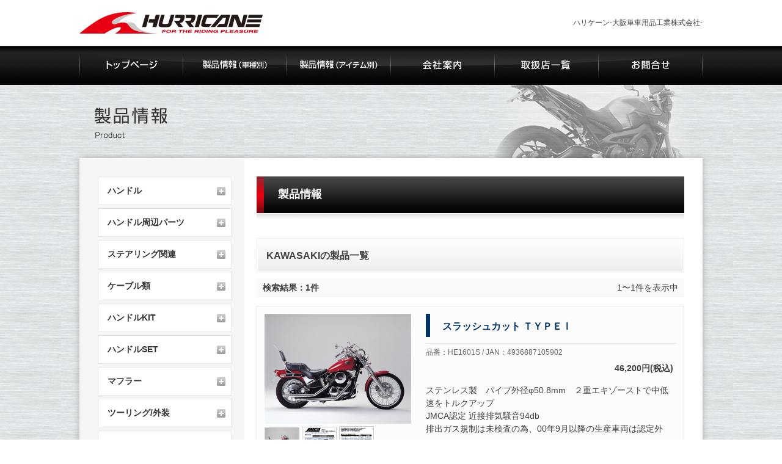

--- FILE ---
content_type: text/html; charset=UTF-8
request_url: https://www.hurricane-web.jp/product/?mode=&items=K35-20
body_size: 27686
content:
<!DOCTYPE html>
<html lang="ja" id="anchorPageTop">
<head>
<meta charset="UTF-8">
<meta name="viewport" content="width=device-width,initial-scale=1.0,minimum-scale=1.0,maximum-scale=1.0,user-scalable=no">
<link rel="profile" href="http://gmpg.org/xfn/11">
<link rel="pingback" href="https://www.hurricane-web.jp/wp/xmlrpc.php">

<title>商品 &#8211; ハリケーン-大阪単車用品工業株式会社-</title>
<link rel='dns-prefetch' href='//s.w.org' />
<link rel="alternate" type="application/rss+xml" title="ハリケーン-大阪単車用品工業株式会社- &raquo; フィード" href="https://www.hurricane-web.jp/feed/" />
<link rel="alternate" type="application/rss+xml" title="ハリケーン-大阪単車用品工業株式会社- &raquo; コメントフィード" href="https://www.hurricane-web.jp/comments/feed/" />
<link rel='stylesheet' id='wp-block-library-css'  href='https://www.hurricane-web.jp/wp/wp-includes/css/dist/block-library/style.min.css?ver=5.1.6' type='text/css' media='all' />
<link rel='stylesheet' id='wp-pagenavi-css'  href='https://www.hurricane-web.jp/wp/wp-content/plugins/wp-pagenavi/pagenavi-css.css?ver=2.70' type='text/css' media='all' />
<link rel='stylesheet' id='parent-style-css'  href='https://www.hurricane-web.jp/wp/wp-content/themes/_s/style.css?ver=5.1.6' type='text/css' media='all' />
<link rel='stylesheet' id='_s-style-css'  href='https://www.hurricane-web.jp/wp/wp-content/themes/_s_child/style.css?ver=5.1.6' type='text/css' media='all' />
<link rel='stylesheet' id='fancybox-css'  href='https://www.hurricane-web.jp/wp/wp-content/plugins/easy-fancybox/fancybox/jquery.fancybox.min.css?ver=1.3.20' type='text/css' media='screen' />
<link rel='stylesheet' id='msl-main-css'  href='https://www.hurricane-web.jp/wp/wp-content/plugins/master-slider/public/assets/css/masterslider.main.css?ver=3.5.1' type='text/css' media='all' />
<link rel='stylesheet' id='msl-custom-css'  href='https://www.hurricane-web.jp/wp/wp-content/uploads/master-slider/custom.css?ver=14' type='text/css' media='all' />
<link rel='stylesheet' id='wp-members-css'  href='https://www.hurricane-web.jp/wp/wp-content/plugins/wp-members/css/generic-no-float.css?ver=3.1.9.3' type='text/css' media='all' />
<script type='text/javascript' src='https://www.hurricane-web.jp/wp/wp-includes/js/jquery/jquery.js?ver=1.12.4'></script>
<script type='text/javascript' src='https://www.hurricane-web.jp/wp/wp-includes/js/jquery/jquery-migrate.min.js?ver=1.4.1'></script>
<link rel='https://api.w.org/' href='https://www.hurricane-web.jp/wp-json/' />
<script>var ms_grabbing_curosr = 'https://www.hurricane-web.jp/wp/wp-content/plugins/master-slider/public/assets/css/common/grabbing.cur', ms_grab_curosr = 'https://www.hurricane-web.jp/wp/wp-content/plugins/master-slider/public/assets/css/common/grab.cur';</script>
<meta name="generator" content="MasterSlider 3.5.1 - Responsive Touch Image Slider | avt.li/msf" />
<script type='text/javascript' src='//ajax.googleapis.com/ajax/libs/jquery/1.10.2/jquery.min.js'></script>
<script type='text/javascript' src='https://cdnjs.cloudflare.com/ajax/libs/jquery-cookie/1.4.1/jquery.cookie.js'></script>
<script src='/wp/js/module.js' type='text/javascript'></script>
<!--[if lt IE 9]>
<script src='/wp/js/html5shiv.js'></script>
<![endif]-->
	<style type="text/css">
			.site-title,
		.site-description {
			position: absolute;
			clip: rect(1px, 1px, 1px, 1px);
		}
		</style>
	</head>

<body class="archive post-type-archive post-type-archive-product _masterslider _ms_version_3.5.1" id="product">

<div id="fb-root"></div>
<script>(function(d, s, id) {
  var js, fjs = d.getElementsByTagName(s)[0];
  if (d.getElementById(id)) return;
  js = d.createElement(s); js.id = id;
  js.src = "//connect.facebook.net/ja_JP/sdk.js#xfbml=1&version=v2.9";
  fjs.parentNode.insertBefore(js, fjs);
}(document, 'script', 'facebook-jssdk'));</script>

<div id="page" class="hfeed site">
	<a class="skip-link screen-reader-text" href="#content">Skip to content</a>

	<header id="masthead" class="site-header" role="banner">
		<div class="site-branding">
							<p class="logo"><a href="https://www.hurricane-web.jp/" rel="home"><img src="/wp/img/head/logo.png" alt="HURRICANE"></a></p>
				<p class="title">ハリケーン-大阪単車用品工業株式会社-</p>
					</div><!-- .site-branding -->

		<nav id="site-navigation" class="main-navigation" role="navigation">
			<p>メニュー</p>
			<ul>
				<li><a href="https://www.hurricane-web.jp/" data-label="トップページ"><img src="/wp/img/head/btn_top-page_off.png" alt="トップページ"></a></li>
				<li><a href="https://www.hurricane-web.jp/product-bike/" data-label="製品情報（車種別）"><img src="/wp/img/head/btn_product-bike_off.png" alt="製品情報（車種別）"></a></li>
				<li><a href="https://www.hurricane-web.jp/product-item/" data-label="製品情報（アイテム別）"><img src="/wp/img/head/btn_product-item_off.png" alt="製品情報（アイテム別）"></a></li>
				<li><a href="https://www.hurricane-web.jp/company/" data-label="会社案内"><img src="/wp/img/head/btn_company_off.png" alt="会社案内"></a></li>
				<li><a href="https://www.hurricane-web.jp/agency/" data-label="取扱店一覧"><img src="/wp/img/head/btn_shop_off.png" alt="取扱店一覧"></a></li>
				<li><a href="https://www.hurricane-web.jp/contact/" data-label="お問合せ"><img src="/wp/img/head/btn_contact_off.png" alt="お問合せ"></a></li>
			</ul>
		</nav><!-- #site-navigation -->
	</header><!-- #masthead -->

					<div class="textwidget"><span class="cTitle" data-label="製品情報"><img src="/wp/img/common/title_product.png" alt="製品情報"></span></div>
			
	<div class="wrap contentFooter">
	<div id="content" class="site-content">

	<!--div id="primary" class="content-area one-column"-->
	<div id="primary" class="content-area">
		<main id="main" class="site-main" role="main">
			<article>
				<h1>製品情報
				</h1>
				<section class="explanation">
					<div class="wrap">
						<h3>KAWASAKI</h3>
						<p></p>
					</div>
					<p class="img"><img src="/wp/img/product/img_category_item.png" alt="カテゴリー名"></p>
				</section>
				<!--ここからが製品リスト-->
				<section class="list">
					<header>
						<h3>KAWASAKIの製品一覧</h3>
									
					</header>
					<dl class="result">
						<dt>検索結果：1件</dt>
						<dd>1〜1件を表示中</dd>
					</dl>
					<!--ここからが1つの製品情報-->
					<section class="product">
						<div class="wrap info">
							<h4><span>スラッシュカット ＴＹＰＥⅠ</span></h4>
<p class="sku">品番：HE1601S&nbsp;/&nbsp;JAN：4936887105902</p>							<p class="price">46,200円(税込)</p>
							<p class="txt">
ステンレス製　パイプ外径φ50.8mm　２重エキゾーストで中低速をトルクアップ<br />JMCA認定 近接排気騒音94db<br />排出ガス規制は未検査の為、00年9月以降の生産車両は認定外							
							</p>
							<dl class="adapt">
								<dt>適合車種（備考）</dt>
								<dd>
<ul><li>バルカン400/Ⅱ/クラシック/ドリフター（95-03 VN400A/D）</li></ul>								</dd>
							</dl>
<ul class="sku"><li>ポリッシュ</li></ul>						</div>
						<div class="wrap img">
							<p class="main">
<a href="https://www.hurricane-web.jp/wp/img/product/HE1601S/1.png"><img src="https://www.hurricane-web.jp/wp/img/product/HE1601S/1.png" alt=""></a>							</p>
							<ul class="thum">
<li><a><img src="https://www.hurricane-web.jp/wp/img/product/HE1601S/1.png" alt=""></a></li><li><a><img src="https://www.hurricane-web.jp/wp/img/product/HE1601S/2.png" alt=""></a></li><li><a><img src="https://www.hurricane-web.jp/wp/img/product/HE1601S/3.png" alt=""></a></li>							</ul>
						</div>
					</section>
					<!--ここまでが1つの製品情報-->
				</section>
			</article>

		</main><!-- #main -->
	</div><!-- #primary -->
	

<div id="secondary" class="widget-area" role="complementary">
	<dl class="lNav accordion">
		<dt>アイテム</dt>
<dd><ul><li><a href="javascript:void(0);" class="trigger">ハンドル</a><ul><li><a href="https://www.hurricane-web.jp/product/?mode=&items=k05-05">セパレートハンドル（アルミ）</a><li><a href="https://www.hurricane-web.jp/product/?mode=&items=K05-10">セパレートハンドル（スチール）</a><li><a href="https://www.hurricane-web.jp/product/?mode=&items=K05-15">セパハン汎用/オプション</a><li><a href="https://www.hurricane-web.jp/product/?mode=&items=K05-20">スチールハンドル（22.2mm）</a><li><a href="https://www.hurricane-web.jp/product/?mode=&items=K05-25">スチールハンドルミニ用（22.2mm）</a><li><a href="https://www.hurricane-web.jp/product/?mode=&items=k05-30">アルミハンドル（22.2mm）</a><li><a href="https://www.hurricane-web.jp/product/?mode=&items=K05-35">スチールハンドル（25.4mm）</a><li><a href="https://www.hurricane-web.jp/product/?mode=&items=K05-40">スイッチ穴加工済 専用ハンドル</a><li><a href="https://www.hurricane-web.jp/product/?mode=&items=K05-45">可変式ハンドル</a></ul></li></ul></dd><dd><ul><li><a href="javascript:void(0);" class="trigger">ハンドル周辺パーツ</a><ul><li><a href="https://www.hurricane-web.jp/product/?mode=&items=K10-05">ブレース</a><li><a href="https://www.hurricane-web.jp/product/?mode=&items=K10-10">サイドキャップ/ウエイトバランサー</a><li><a href="https://www.hurricane-web.jp/product/?mode=&items=k10-15">サイドキャップ（ノーマルハンドル用）</a><li><a href="https://www.hurricane-web.jp/product/?mode=&items=K10-20">ミラー</a><li><a href="https://www.hurricane-web.jp/product/?mode=&items=K10-25">ミラーアダプター</a><li><a href="https://www.hurricane-web.jp/product/?mode=&items=K10-30">マスターシリンダーCAP</a><li><a href="https://www.hurricane-web.jp/product/?mode=&items=K10-35">グリップ</a></ul></li></ul></dd><dd><ul><li><a href="javascript:void(0);" class="trigger">ステアリング関連</a><ul><li><a href="https://www.hurricane-web.jp/product/?mode=&items=K15-05">トップブリッジ</a><li><a href="https://www.hurricane-web.jp/product/?mode=&items=k15-10">ステムナット/フォークトップキャップ</a><li><a href="https://www.hurricane-web.jp/product/?mode=&items=K15-15">ハンドルホルダー</a><li><a href="https://www.hurricane-web.jp/product/?mode=&items=K15-20">ハンドルアップスペーサー</a><li><a href="https://www.hurricane-web.jp/product/?mode=&items=K15-25">バーハンドルブラケット</a><li><a href="https://www.hurricane-web.jp/product/?mode=&items=k15-30">ビッグスクーター</a><li><a href="https://www.hurricane-web.jp/product/?mode=&items=K15-35">ミドル/ミニスクーター</a><li><a href="https://www.hurricane-web.jp/product/?mode=&items=K15-40">ハンドルポスト</a><li><a href="https://www.hurricane-web.jp/product/?mode=&items=K15-45">フォークジョイント</a></ul></li></ul></dd><dd><ul><li><a href="javascript:void(0);" class="trigger">ケーブル類</a><ul><li><a href="https://www.hurricane-web.jp/product/?mode=&items=K20-05">スロットルケーブル</a><li><a href="https://www.hurricane-web.jp/product/?mode=&items=K20-10">クラッチケーブル</a><li><a href="https://www.hurricane-web.jp/product/?mode=&items=K20-15">チョークケーブル</a><li><a href="https://www.hurricane-web.jp/product/?mode=&items=K20-20">デコンプ/Gロックケーブル</a><li><a href="https://www.hurricane-web.jp/product/?mode=&items=K20-25">メーターケーブル</a><li><a href="https://www.hurricane-web.jp/product/?mode=&items=K20-30">ブレーキケーブル</a><li><a href="https://www.hurricane-web.jp/product/?mode=&items=K20-35">ABS車ブレーキホース</a><li><a href="https://www.hurricane-web.jp/product/?mode=&items=K20-40">ブレーキ/クラッチホース（SUS）</a><li><a href="https://www.hurricane-web.jp/product/?mode=&items=K20-45">ブレーキ/クラッチホース（アルミ）</a><li><a href="https://www.hurricane-web.jp/product/?mode=&items=K20-50">電装ハーネス</a><li><a href="https://www.hurricane-web.jp/product/?mode=&items=K20-55">汎用ハーネス/オプション</a><li><a href="https://www.hurricane-web.jp/product/?mode=&items=K20-60">オプション/ツール</a><li><a href="https://www.hurricane-web.jp/product/?mode=&items=k20-65">純正リプレイスケーブル</a></ul></li></ul></dd><dd><ul><li><a href="javascript:void(0);" class="trigger">ハンドルKIT</a><ul><li><a href="https://www.hurricane-web.jp/product/?mode=&items=K25-05">HONDA</a><li><a href="https://www.hurricane-web.jp/product/?mode=&items=K25-10">YAMAHA</a><li><a href="https://www.hurricane-web.jp/product/?mode=&items=K25-15">SUZUKI</a><li><a href="https://www.hurricane-web.jp/product/?mode=&items=K25-20">KAWASAKI</a><li><a href="https://www.hurricane-web.jp/product/?mode=&items=K25-25">BMW</a><li><a href="https://www.hurricane-web.jp/product/?mode=&items=K25-30">付属専用ハンドル</a></ul></li></ul></dd><dd><ul><li><a href="javascript:void(0);" class="trigger">ハンドルSET</a><ul><li><a href="https://www.hurricane-web.jp/product/?mode=&items=K30-05">HONDA</a><li><a href="https://www.hurricane-web.jp/product/?mode=&items=K30-10">YAMAHA</a><li><a href="https://www.hurricane-web.jp/product/?mode=&items=K30-15">SUZUKI</a><li><a href="https://www.hurricane-web.jp/product/?mode=&items=K30-20">KAWASAKI</a></ul></li></ul></dd><dd><ul><li><a href="javascript:void(0);" class="trigger">マフラー</a><ul><li><a href="https://www.hurricane-web.jp/product/?mode=&items=K35-05">HONDA</a><li><a href="https://www.hurricane-web.jp/product/?mode=&items=K35-10">YAMAHA</a><li><a href="https://www.hurricane-web.jp/product/?mode=&items=K35-15">SUZUKI</a><li><a href="https://www.hurricane-web.jp/product/?mode=&items=K35-20">KAWASAKI</a><li><a href="https://www.hurricane-web.jp/product/?mode=&items=K35-25">プロテクター</a></ul></li></ul></dd><dd><ul><li><a href="javascript:void(0);" class="trigger">ツーリング/外装</a><ul><li><a href="https://www.hurricane-web.jp/product/?mode=&items=K40-05">シーシーバー/オプション</a><li><a href="https://www.hurricane-web.jp/product/?mode=&items=K40-10">シーシーバーホルダー/プレート</a><li><a href="https://www.hurricane-web.jp/product/?mode=&items=K40-15">バックレスト</a><li><a href="https://www.hurricane-web.jp/product/?mode=&items=K40-20">タンデム/アシストグリップ</a><li><a href="https://www.hurricane-web.jp/product/?mode=&items=K40-25">リアキャリア</a><li><a href="https://www.hurricane-web.jp/product/?mode=&items=K40-30">フェンダーレス</a><li><a href="https://www.hurricane-web.jp/product/?mode=&items=K40-35">リフレクター/オプション</a><li><a href="https://www.hurricane-web.jp/product/?mode=&items=K40-40">スクリーン</a><li><a href="https://www.hurricane-web.jp/product/?mode=&items=K40-45">フェンダー</a><li><a href="https://www.hurricane-web.jp/product/?mode=&items=K40-50">シート/マットガード</a><li><a href="https://www.hurricane-web.jp/product/?mode=&items=K40-55">ラジエターカバー</a><li><a href="https://www.hurricane-web.jp/product/?mode=&items=K40-60">ロッドホルダー</a></ul></li></ul></dd><dd><ul><li><a href="javascript:void(0);" class="trigger">フレーム/足回り</a><ul><li><a href="https://www.hurricane-web.jp/product/?mode=&items=K45-05">ステップバー・オフセットプレート</a><li><a href="https://www.hurricane-web.jp/product/?mode=&items=K45-10">フット/シフトペグ・ペダルカバー</a><li><a href="https://www.hurricane-web.jp/product/?mode=&items=K45-15">フォワードコントロールKIT</a><li><a href="https://www.hurricane-web.jp/product/?mode=&items=K45-20">ロングホイールベースKIT</a><li><a href="https://www.hurricane-web.jp/product/?mode=&items=K45-25">リアドロッパー</a><li><a href="https://www.hurricane-web.jp/product/?mode=&items=K45-30">エンジンガード</a><li><a href="https://www.hurricane-web.jp/product/?mode=&items=K45-35">ホイール/スイングアーム</a><li><a href="https://www.hurricane-web.jp/product/?mode=&items=K45-40">シートフレーム</a></ul></li></ul></dd><dd><ul><li><a href="javascript:void(0);" class="trigger">電装</a><ul><li><a href="https://www.hurricane-web.jp/product/?mode=&items=K50-05">ヘッドライトＫＩＴ</a><li><a href="https://www.hurricane-web.jp/product/?mode=&items=K50-10">ヘッドライト汎用/オプション</a><li><a href="https://www.hurricane-web.jp/product/?mode=&items=K50-15">ウインカーＫＩＴ（ロード）</a><li><a href="https://www.hurricane-web.jp/product/?mode=&items=K50-20">ウインカーＫＩＴ（アメリカン）</a><li><a href="https://www.hurricane-web.jp/product/?mode=&items=K50-25">LEDウインカー</a><li><a href="https://www.hurricane-web.jp/product/?mode=&items=K50-30">ウインカー汎用/オプション</a><li><a href="https://www.hurricane-web.jp/product/?mode=&items=K50-35">テールランプＫＩＴ</a><li><a href="https://www.hurricane-web.jp/product/?mode=&items=K50-40">テールランプ汎用/オプション</a><li><a href="https://www.hurricane-web.jp/product/?mode=&items=K50-45">メーター/インジケーター</a><li><a href="https://www.hurricane-web.jp/product/?mode=&items=K50-50">クラシックホーン</a></ul></li></ul></dd><dd><ul><li><a href="javascript:void(0);" class="trigger">汎用品・ツール</a><ul><li><a href="https://www.hurricane-web.jp/product/?mode=&items=K55-05">アクセントワッシャ/装飾</a><li><a href="https://www.hurricane-web.jp/product/?mode=&items=K55-10">盗難防止ボルト/汎用ボルト</a><li><a href="https://www.hurricane-web.jp/product/?mode=&items=K55-15">ナンバーベース/リフレクター</a><li><a href="https://www.hurricane-web.jp/product/?mode=&items=K55-20">ツール/小物</a></ul></li></ul></dd>	</dl>
	
	
	<ul class="banner">
	<li><a href="#handleTable" class="fancybox-inline"><img src="/wp/img/common/bnr_table.png" alt="ハンドル適合表"></a>
		<div style="display:none" class="fancybox-hidden">
								<ul id="handleTable">
			<li><a href="/digitalcatalog/html5.html#page=213" target="_blank"><img src="/wp/img/common/bnr_table_howto.png" alt="ハンドル適合表の見方"></a></li>
			<li><img src="/wp/img/common/bnr_table_handle_road.png" alt="ハンドル適合表（ロード系）" usemap="#road">
				<map name="road">
					<area shape="rect" coords="12,15,277,59" href="" alt="ハンドル適合表（ロード系）" target="_blank" />
					<area shape="rect" coords="14,69,100,101" href="https://www.hurricane-web.jp/wp/wp-content/uploads/2025/05/TEKIGOU_HONDA_ALL.pdf" alt="HONDA" target="_blank" />
					<area shape="rect" coords="104,69,189,101" href="https://www.hurricane-web.jp/wp/wp-content/uploads/2025/11/TEKIGOU_YAMAHA_ALL.pdf" alt="YAMAHA" target="_blank" />
					<area shape="rect" coords="192,69,278,101" href="https://www.hurricane-web.jp/wp/wp-content/uploads/2024/10/TEKIGOU_SUZUKI_ALL.pdf" alt="SUZUKI" target="_blank" />
					<area shape="rect" coords="281,69,376,101" href="https://www.hurricane-web.jp/wp/wp-content/uploads/2025/07/TEKIGOU_KAWASAKI_ALL.pdf" alt="KAWASAKI" target="_blank" />
				</map></li>
			<li>
				<img src="/wp/img/common/bnr_table_handle_american.png" alt="" usemap="#american">
				<map name="american">
					<area shape="rect" coords="12,15,277,59" href="/digitalcatalog/html5.html#page=251" alt="ハンドル適合表（アメリカン系）" target="_blank" />
					<area shape="rect" coords="14,71,100,102" href="/digitalcatalog/html5.html#page=251" alt="HONDA" target="_blank" />
					<area shape="rect" coords="104,71,189,102" href="/digitalcatalog/html5.html#page=273" alt="YAMAHA" target="_blank" />
					<area shape="rect" coords="192,71,278,102" href="/digitalcatalog/html5.html#page=289" alt="SUZUKI" target="_blank" />
					<area shape="rect" coords="281,71,376,102" href="/digitalcatalog/html5.html#page=291" alt="KAWASAKI" target="_blank" />
				</map>
			</li>
			<li><img src="/wp/img/common/bnr_table_handle_scooter.png" alt="ハンドル適合表（スクーター系）" usemap="#scooter">
				<map name="scooter">
					<area shape="rect" coords="14,69,192,101" href="/digitalcatalog/html5.html#page=297" alt="ビッグスクーター" target="_blank" />
					<area shape="rect" coords="196,69,375,101" href="/digitalcatalog/html5.html#page=301" alt="ミニスクーター" target="_blank" />
				</map></li>
			<li><a href="/digitalcatalog/html5.html#page=249" target="_blank"><img src="/wp/img/common/bnr_table_normal-cable_handle.png" alt="ノーマルケーブル対応 ハンドル適合表"></a></li>
			<li><a href="https://www.hurricane-web.jp/wp/wp-content/uploads/2025/11/cable2511.pdf" target="_blank"><img src="/wp/img/common/bnr_table_cable.png" alt="ケーブル一覧表"></a></li>
		</ul>
								</div>
	</li>
	<li><a href="#searchSku" class="fancybox-inline"><img src="/wp/img/common/bnr_search.png" alt="品番から探す"></a>
		<div style="display:none" class="fancybox-hidden">
			<dl id="searchSku">
				<dt>品番から探す</dt>
				<dd>
					<form action="/product/?mode=item" method="get">
						<input type="text" name="itemw" value="">
						<input type="hidden" name="mode" value="item">
						<button type="submit">検索</button>
					</form>
				</dd>
			</dl>
		</div></li>
	<li><a href="/wp/handle-guide/"><img src="/wp/img/common/bnr_guide.png" alt="ハンドル交換ガイド"></a></li>
	<li><a href="/wp/contact/order/"><img src="/wp/img/common/bnr_order-form.png" alt="オーダーフォーム"></a></li>
</ul>
<ul class="banner">
	<li class="blog"><a href="http://otan30.blog.fc2.com/" target="_blank"><img src="/wp/img/common/bnr_blog.png" alt="ハリケーンブログ"></a></li>
</ul>
</div><!-- #secondary -->

	<p class="pageTop"><a href="#anchorPageTop"><img src="/wp/img/common/btn_page-top.png" alt="ページ先頭へ戻る"></a></p>
	</div><!-- #content -->

	<footer id="colophon" class="site-footer" role="contentinfo">
		<nav class="gNav">
			<ul>
				<li class="first">
					<ul>
						<li><a href="https://www.hurricane-web.jp/">トップページ</a></li>
						<li>
							製品情報
							<ul>
								<li><a href="https://www.hurricane-web.jp/product-item/">アイテム別検索</a></li>
								<li><a href="https://www.hurricane-web.jp/product-bike/">車種別検索</a></li>
							</ul>
						</li>
					</ul>
				</li>
				<li class="second">
					<ul>
						<li>
							会社案内
							<ul>
								<li><a href="https://www.hurricane-web.jp/company/">会社情報</a></li>
								<!-- <li><a href="https://www.hurricane-web.jp/company/message/">代表メッセージ</a></li> -->
								<li><a href="https://www.hurricane-web.jp/company/history/">沿革</a></li>
								<li><a href="https://www.hurricane-web.jp/company/recruit/">求人情報</a></li>
								<li><a href="https://www.hurricane-web.jp/agency/">取扱店一覧</a></li>
								<li><a href="https://www.hurricane-web.jp/creative/">ハリケーンのものづくり</a></li>
							</ul>
						</li>
					</ul>
				</li>
				<li class="third">
					<ul>
						<li>
							<a href="https://www.hurricane-web.jp/contact/">お問合せ</a>
							<ul>
								<li><a href="https://www.hurricane-web.jp/contact/order/">オーダーフォーム（個人様）</a></li>
								<li><a href="https://www.hurricane-web.jp/contact/notes/">ご利用にあたって</a></li>
								<li><a href="https://www.hurricane-web.jp/contact/privacy/">個人情報保護方針</a></li>
							</ul>
						</li>
						<li><a href="https://www.hurricane-web.jp/handle-guide/">ハンドル交換ガイド</a></li>
						<li><a href="http://otan30.blog.fc2.com/" target="_blank">ブログ</a></li>
					</ul>
				</li>
			</ul>
		</nav>
		<dl class="company">
			<dt class="logo"><a href="https://www.hurricane-web.jp/"><img src="/wp/img/foot/logo.png" alt="HURRICANE"></a></dt>
			<dt class="name">ハリケーン / 大阪単車用品工業株式会社</dt>
			<dd class="address">〒577-0066 大阪府東大阪市高井田本通3-3-6</dd>
			<dd class="call">TEL:06-6781-8381（代） FAX:06-6783-2592</dd>
			<dd class="etc">【営業時間】8:00～17:00<br>【定休日】日曜・祝日・第2、4、5土曜日</dd>
		</dl>
		<p class="copyright">Copyright &copy; <a href="https://www.hurricane-web.jp/">ハリケーン</a> All rights reserved.</p>
	</footer><!-- #colophon -->
	</div>
</div><!-- #page -->

<script type='text/javascript' src='https://www.hurricane-web.jp/wp/wp-content/themes/_s/js/navigation.js?ver=20120206'></script>
<script type='text/javascript' src='https://www.hurricane-web.jp/wp/wp-content/themes/_s/js/skip-link-focus-fix.js?ver=20130115'></script>
<script type='text/javascript' src='https://www.hurricane-web.jp/wp/wp-content/plugins/easy-fancybox/fancybox/jquery.fancybox.min.js?ver=1.3.20'></script>
<script type='text/javascript'>
var fb_timeout, fb_opts={'overlayShow':true,'hideOnOverlayClick':true,'overlayColor':'#000','showCloseButton':true,'margin':20,'centerOnScroll':true,'enableEscapeButton':true,'autoScale':true,'scriptPriority':10 };
if(typeof easy_fancybox_handler==='undefined'){
var easy_fancybox_handler=function(){
jQuery('.nofancybox,a.pin-it-button,a[href*="pinterest.com/pin/create"]').addClass('nolightbox');
/* IMG */
var fb_IMG_select='a[href*=".jpg"]:not(.nolightbox,li.nolightbox>a),area[href*=".jpg"]:not(.nolightbox),a[href*=".jpeg"]:not(.nolightbox,li.nolightbox>a),area[href*=".jpeg"]:not(.nolightbox),a[href*=".png"]:not(.nolightbox,li.nolightbox>a),area[href*=".png"]:not(.nolightbox)';
jQuery(fb_IMG_select).addClass('fancybox image');
var fb_IMG_sections = jQuery('div.gallery');
fb_IMG_sections.each(function(){jQuery(this).find(fb_IMG_select).attr('rel','gallery-'+fb_IMG_sections.index(this));});
jQuery('a.fancybox,area.fancybox,li.fancybox a').each(function(){jQuery(this).fancybox(jQuery.extend({},fb_opts,{'type':'image','opacity':false,'hideOnContentClick':false,'titleShow':true,'titlePosition':'over','titleFromAlt':true,'showNavArrows':true,'enableKeyboardNav':true,'cyclic':false}))});
/* Inline */
jQuery('a.fancybox-inline,area.fancybox-inline,li.fancybox-inline a').each(function(){jQuery(this).fancybox(jQuery.extend({},fb_opts,{'type':'inline','autoDimensions':true,'scrolling':'no','opacity':false,'hideOnContentClick':false,'titleShow':false}))});};
jQuery('a.fancybox-close').on('click',function(e){e.preventDefault();jQuery.fancybox.close()});
};
var easy_fancybox_auto=function(){setTimeout(function(){jQuery('#fancybox-auto').trigger('click')},1000);};
jQuery(easy_fancybox_handler);jQuery(document).on('post-load',easy_fancybox_handler);
jQuery(easy_fancybox_auto);
</script>
<script type='text/javascript' src='https://www.hurricane-web.jp/wp/wp-content/plugins/easy-fancybox/js/jquery.mousewheel.min.js?ver=3.1.13'></script>
<script type='text/javascript' src='https://www.hurricane-web.jp/wp/wp-includes/js/wp-embed.min.js?ver=5.1.6'></script>

<script>
  (function(i,s,o,g,r,a,m){i['GoogleAnalyticsObject']=r;i[r]=i[r]||function(){
  (i[r].q=i[r].q||[]).push(arguments)},i[r].l=1*new Date();a=s.createElement(o),
  m=s.getElementsByTagName(o)[0];a.async=1;a.src=g;m.parentNode.insertBefore(a,m)
  })(window,document,'script','https://www.google-analytics.com/analytics.js','ga');

  ga('create', 'UA-90108233-1', 'auto');
  ga('send', 'pageview');

</script>

</body>
</html>


--- FILE ---
content_type: application/x-javascript
request_url: https://www.hurricane-web.jp/wp/js/module.js
body_size: 1733
content:
$(function(){
  $("img[src*='off.png']").hover(function(){
    $(this).attr('src', $(this).attr('src').replace('_off', '_on'));
  },function(){
    $(this).attr('src', $(this).attr('src').replace('_on', '_off'));
  });

  $("#secondary dl.accordion a.trigger").click(function(){
  	$(this).next("ul").slideToggle("fast");
  	$(this).toggleClass("close");
  });

  $("#product main section.product dl.adapt").each(function(){
	var adaptLen = $(this).find("li").length;
	if(adaptLen > 6){
		$(this).find("ul").after("<a class='more'><span>適合車種を全て見る</span>（"+adaptLen+"件）</a>");
		var tglTxtFlg = "close";
		var liToggle = $(this).find("li:gt(5)");
		liToggle.hide();
		$(this).find("a.more").click(function(){
			liToggle.toggle();
			if(tglTxtFlg == "close"){
				$(this).find("span").text("閉じる");
				tglTxtFlg = "open";
			}else{
				$(this).find("span").text("適合車種を全て見る");
				tglTxtFlg = "close";
			}
		});
	}
  });

	$("#site-navigation>p").click(function(){
		$(this).next("ul").slideToggle("fast");
		$(this).toggleClass("close");
	});


	$('.thum').children('li').children('a').click(function(){
		var img = $(this).children('img').attr('src');
		$(this).parent('li').parent('ul.thum').parent('div').children('p.main').children('a').children('img').attr('src', img);
		$(this).parent('li').parent('ul.thum').parent('div').children('p.main').children('a').attr('href',img)
	});

	$("#product-bike dl.maker a").click(function(){
		$("#product-bike dl.maker a").removeClass("active");
		$(this).addClass("active");
	});

	$("#product-bike dl.exhaust a").click(function(){
		$("#product-bike dl.exhaust a").css("font-weight","normal");
		$(this).css("font-weight","bold");
	});
});